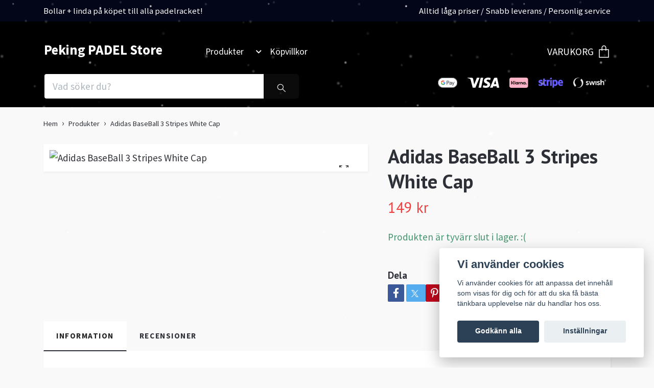

--- FILE ---
content_type: text/html; charset=utf-8
request_url: https://www.pekingpadelstore.se/products/adidas-baseball-3-stripes-white-cap
body_size: 14598
content:
<!DOCTYPE html>
<html class="no-javascript" lang="sv">
<head><meta property="ix:host" content="cdn.quickbutik.com/images"><meta http-equiv="Content-Type" content="text/html; charset=utf-8">
<title>Adidas BaseBall 3 Stripes White Cap - Peking Padel Store</title>
<meta name="author" content="Quickbutik">
<meta name="description" content="Adidas BaseBall 3 Stripes White Cap - Peking Padel Store">
<meta property="og:description" content="Adidas BaseBall 3 Stripes White Cap - Peking Padel Store">
<meta property="og:title" content="Adidas BaseBall 3 Stripes White Cap - Peking Padel Store">
<meta property="og:url" content="https://www.pekingpadelstore.se/products/adidas-baseball-3-stripes-white-cap">
<meta property="og:site_name" content="Peking PADEL Store">
<meta property="og:type" content="website">
<meta property="og:image" content="https://cdn.quickbutik.com/images/35632U/products/6172f5956cda8.jpeg?format=webp">
<meta property="twitter:card" content="summary">
<meta property="twitter:title" content="Peking PADEL Store">
<meta property="twitter:description" content="Adidas BaseBall 3 Stripes White Cap - Peking Padel Store">
<meta property="twitter:image" content="https://cdn.quickbutik.com/images/35632U/products/6172f5956cda8.jpeg?format=webp">
<meta name="viewport" content="width=device-width, initial-scale=1, maximum-scale=1">
<link rel="dns-prefetch" href="https://cdnjs.cloudflare.com">
<link rel="dns-prefetch" href="https://use.fontawesome.com">
<link rel="preconnect" href="//fonts.googleapis.com/" crossorigin>
<link rel="preconnect" href="//fonts.gstatic.com" crossorigin>
<link rel="preconnect" href="//use.fontawesome.com" crossorigin>
<script>document.documentElement.classList.remove('no-javascript');</script><!-- Vendor Assets --><script src="https://cdnjs.cloudflare.com/ajax/libs/imgix.js/4.0.0/imgix.min.js" integrity="sha512-SlmYBg9gVVpgcGsP+pIUgFnogdw1rs1L8x+OO3aFXeZdYgTYlFlyBV9hTebE6OgqCTDEjfdUEhcuWBsZ8LWOZA==" crossorigin="anonymous" referrerpolicy="no-referrer"></script><link rel="stylesheet" href="https://use.fontawesome.com/releases/v5.15.4/css/all.css">
<link href="https://storage.quickbutik.com/templates/orion/css/assets.min.css?55342" rel="stylesheet">
<!-- Theme Stylesheet --><link href="https://storage.quickbutik.com/templates/orion/css/theme-main.css?55342" rel="stylesheet">
<link href="https://storage.quickbutik.com/stores/35632U/templates/orion/css/theme-sub.css?55342" rel="stylesheet">
<link href="https://storage.quickbutik.com/stores/35632U/templates/orion/css/custom.css?55342" rel="stylesheet">
<!-- Google Fonts --><link href="//fonts.googleapis.com/css?family=Source+Sans+Pro:400,700%7CPT+Sans:400,700" rel="stylesheet" type="text/css"  media="all" /><!-- Favicon--><link rel="icon" type="image/png" href="https://cdn.quickbutik.com/images/35632U/templates/orion/assets/favicon.png?s=55342&auto=format">
<link rel="canonical" href="https://www.pekingpadelstore.se/products/adidas-baseball-3-stripes-white-cap">
<!-- Tweaks for older IEs--><!--[if lt IE 9]>
      <script src="https://oss.maxcdn.com/html5shiv/3.7.3/html5shiv.min.js"></script>
      <script src="https://oss.maxcdn.com/respond/1.4.2/respond.min.js"></script
    ><![endif]-->	<meta name="google-site-verification" content="_WRivt1VWTqe0weY4fAcoZ2YBjzlHH9b-zWm7sC1bCI" />
<style>.hide { display: none; }</style>
<script type="text/javascript" defer>document.addEventListener('DOMContentLoaded', () => {
    document.body.setAttribute('data-qb-page', 'product');
});</script><script src="/assets/shopassets/cookieconsent/cookieconsent.js?v=230"></script>
<style>
    html.force--consent,
    html.force--consent body{
        height: auto!important;
        width: 100vw!important;
    }
</style>

    <script type="text/javascript">
    var qb_cookieconsent = initCookieConsent();
    var qb_cookieconsent_blocks = [{"title":"Vi anv\u00e4nder cookies","description":"Vi anv\u00e4nder cookies f\u00f6r att anpassa det inneh\u00e5ll som visas f\u00f6r dig och f\u00f6r att du ska f\u00e5 b\u00e4sta t\u00e4nkbara upplevelse n\u00e4r du handlar hos oss."},{"title":"N\u00f6dv\u00e4ndiga cookies *","description":"Dessa cookies \u00e4r n\u00f6dv\u00e4ndiga f\u00f6r att butiken ska fungera korrekt och g\u00e5r inte att st\u00e4nga av utan att beh\u00f6va l\u00e4mna denna webbplats. De anv\u00e4nds f\u00f6r att funktionalitet som t.ex. varukorg, skapa ett konto och annat ska fungera korrekt.","toggle":{"value":"basic","enabled":true,"readonly":true}},{"title":"Statistik och prestanda","description":"Dessa cookies g\u00f6r att vi kan r\u00e4kna bes\u00f6k och trafik och d\u00e4rmed ta reda p\u00e5 saker som vilka sidor som \u00e4r mest popul\u00e4ra och hur bes\u00f6karna r\u00f6r sig p\u00e5 v\u00e5r webbplats. All information som samlas in genom dessa cookies \u00e4r sammanst\u00e4lld, vilket inneb\u00e4r att den \u00e4r anonym. Om du inte till\u00e5ter dessa cookies kan vi inte ge dig en lika skr\u00e4ddarsydd upplevelse.","toggle":{"value":"analytics","enabled":false,"readonly":false}},{"title":"Marknadsf\u00f6ring","description":"Dessa cookies st\u00e4lls in via v\u00e5r webbplats av v\u00e5ra annonseringspartner f\u00f6r att skapa en profil f\u00f6r dina intressen och visa relevanta annonser p\u00e5 andra webbplatser. De lagrar inte direkt personlig information men kan identifiera din webbl\u00e4sare och internetenhet. Om du inte till\u00e5ter dessa cookies kommer du att uppleva mindre riktad reklam.","toggle":{"value":"marketing","enabled":false,"readonly":false}}];
</script>
</head>
<body>
    <header
  class="header">
  <!-- Section: Top Bar-->
  <div data-qb-area="top" data-qb-element="" class="top-bar  text-sm">
    <div class="container py-2">
      <div class="row align-items-center">
        <div class="col-12 col-lg-auto px-0">
          <ul class="mb-0 d-sm-flex  text-center text-sm-left justify-content-center justify-content-lg-start list-unstyled">
              <li data-qb-element="top_left_text" class="list-inline-item col-auto ">
                <span>Bollar + linda på köpet till alla padelracket!</span>
              </li>
            <!-- Component: Language Dropdown-->
            <!-- Component: Tax Dropdown-->
            <!-- Currency Dropdown-->
          </ul>
        </div>
        <!-- Component: Top information -->
          <div class="mt-2 mt-lg-0 col-12 col-lg  text-center text-lg-right pl-0">
            <span data-qb-element="top_right_text">Alltid låga priser / Snabb leverans / Personlig service</span>
          </div>
      </div>
    </div>
  </div>
  <!-- /Section: Top Bar -->

  <!-- Section: Header variant -->

    <!-- Section: Main Header -->
<nav
    data-qb-area="header" data-qb-element=""
    class="navbar-expand-lg navbar-position navbar-light ">
    <div class="container">
        <div class="row">
            <div
                class="navbar navbar--variation-2 col-12  px-3">
                <div class="list-inline-item d-lg-none p-0 mr-sm-auto header-flex-item">
                    <a href="#" data-toggle="modal" data-target="#sidebarLeft" class="text-hover-primary">
                        <svg class="svg-icon mainmenu-icon" style="color: #ffffff;">
                            <use xlink:href="#menu-hamburger-1"></use>
                        </svg>
                    </a>
                </div>
                <a data-qb-element="use_logo" href="https://www.pekingpadelstore.se" title="Peking PADEL Store"
                    class="d-flex justify-content-lg-start justify-content-center navbar-brand order-1 order-lg-0 text-center pb-0 pt-2 header-flex-item align-items-center">
                    Peking PADEL Store
                </a>
                <!-- nav bar starts -->
                <ul class="col-auto navbar-nav navbar-nav-v2 d-none d-lg-flex mt-lg-3 flex-wrap px-0 mainmenu_font_size py-2">
                                         <li class="nav-item has-dropdown position-relative  d-flex justify-content-center align-items-center  ">
                        <a href="/products" class="nav-link">Produkter</a>
                        <i role="button" data-toggle="dropdown" aria-haspopup="true" aria-expanded="false" data-display="static" class="dropdown-toggle dropdown-btn" style="color:#ffffff;"></i>

                        <ul class="dropdown-menu dropdown-menu-first dropdown-menu-v2">
                            <li class="dropdown-submenu position-relative d-flex justify-content-center align-items-center
                            dropdown-list__item ">
                                <div class="d-flex align-items-center w-100 dropdown-list__content">
                                    <a href="/products/padelracket" aria-expanded="false" class="dropdown-item ">Padelracket</a>
                                    <i id="categoryDropdown4" role="button" data-toggle="dropdown" aria-haspopup="true" aria-expanded="false" data-display="static" class="dropdown-toggle dropdown-btn pr-3 pl-2"></i>
                                </div>

                                <ul aria-labelledby="categoryDropdown4"
                                    class="dropdown-menu dropdown-menu-alignright
                                    dropdown-list__sub-menu">


                                            <li><a href="/products/padelracket/adidas" class=" dropdown-item">Adidas</a></li>



                                            <li><a href="/products/padelracket/bullpadel" class=" dropdown-item">Bullpadel</a></li>



                                            <li><a href="/products/padelracket/nox" class=" dropdown-item">Nox</a></li>



                                            <li><a href="/products/padelracket/head" class=" dropdown-item">Head</a></li>



                                            <li><a href="/products/padelracket/royal-padel" class=" dropdown-item">Royal Padel</a></li>



                                            <li><a href="/products/padelracket/dunlop" class=" dropdown-item">Dunlop</a></li>

                                </ul>
                            </li>


                            <li><a class="dropdown-item " href="/products/vaskor">Väskor</a></li>

                            <li><a class="dropdown-item " href="/products/skor">Skor</a></li>

                            <li><a class="dropdown-item " href="/products/klader">Kläder</a></li>

                            <li><a class="dropdown-item " href="/products/tillbehor">Tillbehör</a></li>
                        </ul>
                    </li>
                      
                    <li class="nav-item main-top-menu ">
                        <a href="/sidor/terms-and-conditions" title="Köpvillkor" class="nav-link ">Köpvillkor</a>
                    </li>
 
                </ul>
                <!-- nav bar ends -->
                <!-- header image starts -->
                <!-- header image ends -->
                
                <ul class="list-inline order-2 order-lg-4 mb-0 pr-0 mt-lg-3 ml-sm-auto text-right header-flex-item d-flex justify-content-end align-items-center"    >
                    
                    
                    
                    

                    <li class="list-inline-item">
                        <a href="#" data-toggle="modal" data-target="#sidebarCart"
                            class="d-flex text-hover-primary align-items-center qs-cart-view">
                            <span data-qb-element="header_carttext" class="d-none d-lg-inline-block mr-2 color-text-base menu-textcolor">VARUKORG</span>
                            <div class="text-center position-relative icon-line-height">
                                <svg data-qb-element="icon_cart1" class="svg-icon mainmenu-icon" style="color: #ffffff;">
                                    <use xlink:href="#paper-bag-1"></use>
                                </svg>

                                <div data-qb-element="header_showcartamount" class="navbar-icon-badge icon-count text-white primary-bg basket-count-items icon-count-hidden">0</div>

                                <!--
                                <div class="navbar-icon-badge icon-count-bigtext icon-count primary-bg basket-count-items"
                                    style="color: #ffffff;">
                                    0
                                </div>
                                -->
                            </div>
                        </a>
                    </li>
                </ul>
            </div>
        </div>

        <div
            class="row mt-0 pb-3  px-lg-3">
            
            <form data-qb-element="header_showsearch" action="/shop/search" method="get"
                class="d-lg-flex d-none my-lg-0 px-lg-0 flex-grow-1 top-searchbar text-center col-auto px-4 mr-auto">
                <div class="search-wrapper input-group">
                    <input type="text" name="s" placeholder="Vad söker du?" aria-label="Search"
                        aria-describedby="button-search-desktop" class="form-control pl-3 border-0 header-searchbar" />
                    <div class="input-group-append ml-0 header-searchbuttonwrapper">
                        <button id="button-search-desktop" type="submit"
                            class="btn py-0 border-0 header-searchbutton">
                            <svg class="svg-icon navbar-icon header-searchicon">
                                <use xlink:href="#search-1"></use>
                            </svg>
                        </button>
                    </div>
                </div>
            </form>

                        
            <div class="col-lg-auto pb-1 px-lg-0 d-none d-xl-block ml-auto flex-grow-1">
                <div data-qb-element="use_paymentontop" class="text-center text-lg-right">
                    <img class="icon-payment px-2 my-2 col" src="/assets/shopassets/paylogos/payment-google-pay.svg"
                      loading="lazy" alt="Payment with Google Pay" />
                    <img class="icon-payment px-2 my-2 col" src="/assets/shopassets/paylogos/payment-visa-white.svg"
                      loading="lazy" alt="Payment with Visa" />
                    <img class="icon-payment px-2 my-2 col" src="/assets/shopassets/paylogos/payment-klarna.svg"
                      loading="lazy" alt="Payment with Klarna" />
                    <img class="icon-payment px-2 my-2 col" src="/assets/shopassets/paylogos/payment-stripe-color.svg"
                      loading="lazy" alt="Payment with Stripe" />
                    <img class="icon-payment px-2 my-2 col" src="/assets/shopassets/paylogos/payment-swish-white.png"
                      loading="lazy" alt="Payment with Swish" />
                </div>
            </div>
              
            
        </div>

    </div>
</nav>
<!-- /Section: Main Header --> 
  <!-- Section: Header variant -->

  <!-- Section: Sidebar (mobile) -->
  <div id="sidebarLeft" tabindex="-1" role="dialog" aria-hidden="true" class="modal fade modal-left">
    <div role="document" class="modal-dialog">
      <div class="modal-content modal-mobilemenu-content">
        <div class="modal-header pb-0 border-0 d-block">
          <div class="row">
            <button type="button" data-dismiss="modal" aria-label="Close" class="close col-auto mr-1">
              <svg class="svg-icon w-3rem h-3rem svg-icon-light align-middle">
                <use xlink:href="#close-1"></use>
              </svg>
            </button>
          </div>
        </div>
        <div class="modal-body pt-0">
          <div class="px-2 pb-5">
            <ul class="nav flex-column">
                  <li class="nav-item dropdown">
                    <a href="/products" data-toggle="collapse" data-target="#cat2" aria-haspopup="true" aria-expanded="false" class="
                    nav-link
                    mobile-nav-link
                    pl-0
                    mobile-dropdown-toggle
                    dropdown-toggle">Produkter</a>
                    <div id="cat2" class="collapse">
                      <ul class="nav flex-column ml-3">
                        <li class="nav-item">
                          <a class="nav-link mobile-nav-link pl-0 show-all" href="/products" title="Produkter">Visa alla i Produkter</a>
                        </li>
                            <li class="nav-item dropdown">
                              <a href="#" data-target="#subcat4" data-toggle="collapse" aria-haspopup="true" aria-expanded="false" class="nav-link pl-0 dropdown-toggle">Padelracket</a>
                              <div id="subcat4" class="collapse">
                                <ul class="nav flex-column ml-3">
                                  <li class="nav-item">
                                    <a class="nav-link mobile-nav-link pl-0 show-all" href="/products/padelracket" title="Padelracket">Visa alla i Padelracket</a>
                                  </li>
                                      <li class="nav-item">
                                        <a href="/products/padelracket/adidas" class="nav-link pl-0 ">Adidas</a>
                                      </li>
                                      <li class="nav-item">
                                        <a href="/products/padelracket/bullpadel" class="nav-link pl-0 ">Bullpadel</a>
                                      </li>
                                      <li class="nav-item">
                                        <a href="/products/padelracket/nox" class="nav-link pl-0 ">Nox</a>
                                      </li>
                                      <li class="nav-item">
                                        <a href="/products/padelracket/head" class="nav-link pl-0 ">Head</a>
                                      </li>
                                      <li class="nav-item">
                                        <a href="/products/padelracket/royal-padel" class="nav-link pl-0 ">Royal Padel</a>
                                      </li>
                                      <li class="nav-item">
                                        <a href="/products/padelracket/dunlop" class="nav-link pl-0 ">Dunlop</a>
                                      </li>
                                </ul>
                              </div>
                            </li>
                            <li class="nav-item">
                              <a href="/products/vaskor" class="nav-link mobile-nav-link pl-0 ">Väskor</a>
                            </li>
                            <li class="nav-item">
                              <a href="/products/skor" class="nav-link mobile-nav-link pl-0 ">Skor</a>
                            </li>
                            <li class="nav-item">
                              <a href="/products/klader" class="nav-link mobile-nav-link pl-0 ">Kläder</a>
                            </li>
                            <li class="nav-item">
                              <a href="/products/tillbehor" class="nav-link mobile-nav-link pl-0 ">Tillbehör</a>
                            </li>
                      </ul>
                    </div>
                  </li>
                  <li class="nav-item ">
                    <a href="/sidor/terms-and-conditions" title="Köpvillkor" class="nav-link mobile-nav-link pl-0">Köpvillkor</a>
                  </li>
            </ul>
          </div>
        </div>
      </div>
    </div>
  </div>
  <!-- /Section: Sidebar (mobile) -->
</header><div class="container">
        <div class="row py-3 py-lg-4">

        <div class="col-12">
        <div data-qb-area="header" data-qb-setting="use_breadcrumbs">
    <nav class="breadcrumb p-0 mb-0" aria-label="breadcrumbs">
      <ul class="breadcrumb mb-0 pl-0">
          <li class="breadcrumb-item "><a href="/" title="Hem">Hem</a></li>
          <li class="breadcrumb-item "><a href="/products" title="Produkter">Produkter</a></li>
          <li class="breadcrumb-item active">Adidas BaseBall 3 Stripes White Cap</li>
      </ul>
    </nav>
</div><!-- Main Product Detail Content -->
<article data-qb-area="area" id="product" itemscope itemtype="http://schema.org/Product">
  <div class="row">
    <div class="col-lg-7 order-1">

      <div class="bg-white shadow-small p-2">
          
          <!-- Container for ribbons -->
          <div class="position-relative product m-0" data-pid="21"><div></div></div>
          
          <div class="detail-carousel">
            <div id="detailSlider" class="swiper-container detail-slider photoswipe-gallery">
              <!-- Additional required wrapper-->
              <div class="swiper-wrapper flex">
                
                <!-- Slides-->
                <div class="swiper-slide flex align-items-center qs-product-image45" data-thumb="https://cdn.quickbutik.com/images/35632U/products/6172f5956cda8.jpeg">
                  <a href="https://cdn.quickbutik.com/images/35632U/products/6172f5956cda8.jpeg?auto=format&fit=max&w=1280&h=960&dpr=1"
                    data-caption="Adidas BaseBall 3 Stripes White Cap"
                    data-toggle="photoswipe" data-width="1200" data-height="1200" class="btn btn-photoswipe">
                    <svg class="svg-icon svg-icon-heavy">
                      <use xlink:href="#expand-1"></use>
                    </svg></a>


                    <img
                      srcset="https://cdn.quickbutik.com/images/35632U/products/6172f5956cda8.jpeg?auto=format&fit=max&w=1280&h=960&dpr=1 1x, https://cdn.quickbutik.com/images/35632U/products/6172f5956cda8.jpeg?auto=format&fit=max&w=1280&h=960&dpr=2 2x"
                      src="https://cdn.quickbutik.com/images/35632U/products/6172f5956cda8.jpeg?auto=format&fit=max&w=1280&h=960&dpr=1&auto=format"
                      alt="Adidas BaseBall 3 Stripes White Cap"
                      class="productpage-image p-1 w-100" />
                    

  
                </div>

              </div>

              <div class="swiper-pagination d-sm-none"></div>

            </div>
            <meta itemprop="image" content="https://cdn.quickbutik.com/images/35632U/products/6172f5956cda8.jpeg">
          </div>
          
          <!-- Thumbnails (only if more than one) -->

      </div>
    </div>

    <div class="col-lg-5 pl-lg-4 order-2">
      <h1 class="h2 mt-3 mt-lg-0" itemprop="name">Adidas BaseBall 3 Stripes White Cap</h1>
      
      <div class="d-flex flex-column flex-sm-row align-items-sm-center justify-content-sm-between mb-0 mb-lg-2">
        <ul class="list-inline mb-2 mb-sm-0" data-qb-selector="product-price-container">
          <li class="list-inline-item h4 font-weight-light mb-0 product-price qs-product-price w-100">
            149 kr</li>
        </ul>
        
        <div itemprop="offers" itemscope itemtype="http://schema.org/Offer">
          <meta itemprop="price" content="149">
          <meta itemprop="itemCondition" content="http://schema.org/NewCondition">
          <meta itemprop="priceCurrency" content="SEK">
          <link itemprop="availability"
            href="http://schema.org/OutOfStock">
          <meta itemprop="url" content="https://www.pekingpadelstore.se/products/adidas-baseball-3-stripes-white-cap">
        </div>
        
        <meta itemprop="sku" content="21">


      </div>

      <div data-qb-selector="product-apps-reviews-total" class="mb-4"></div>

      <div data-qb-element="productpage_show_shortdesc" class="product_description product-description-wrapper">
      </div>

      <div class="text-soldout">
        <p>Produkten är tyvärr slut i lager. :(</p>
      </div>


      
      

      
      <div data-qb-element="productpage_show_supplier_name" class="detail-option py-1">
      </div>
      
      <div data-qb-element="productpage_show_socialshares" class="detail-option pt-4">
        <h6 class="detail-option-heading">Dela</h6>
        <ul class="list-unstyled">
          <li>
            <a href="https://www.facebook.com/sharer/sharer.php?u=https://www.pekingpadelstore.se/products/adidas-baseball-3-stripes-white-cap" target="_blank"
              class="text-hover-light social-share social-share-fb"><i class="fab fa-facebook-f"></i></a>
            <a href="https://twitter.com/share?text=Adidas+BaseBall+3+Stripes+White+Cap&url=https://www.pekingpadelstore.se/products/adidas-baseball-3-stripes-white-cap"
              target="_blank" class="text-hover-light social-share social-share-twitter">
              <svg xmlns="http://www.w3.org/2000/svg" style="position:relative; width:14px; height:14px; top:-2px;" fill="none" viewBox="0 0 1200 1227">
                  <path fill="currentColor" d="M714.163 519.284 1160.89 0h-105.86L667.137 450.887 357.328 0H0l468.492 681.821L0 1226.37h105.866l409.625-476.152 327.181 476.152H1200L714.137 519.284h.026ZM569.165 687.828l-47.468-67.894-377.686-540.24h162.604l304.797 435.991 47.468 67.894 396.2 566.721H892.476L569.165 687.854v-.026Z"/>
              </svg>
            </a>
            <a href="https://pinterest.com/pin/create/button/?url=https://www.pekingpadelstore.se/products/adidas-baseball-3-stripes-white-cap&media=https://cdn.quickbutik.com/images/35632U/products/6172f5956cda8.jpeg&description=Adidas+BaseBall+3+Stripes+White+Cap"
              target="_blank" class="text-hover-light social-share social-share-pinterest"><i
                class="fab fa-pinterest-p"></i></a>
            <a href="https://www.linkedin.com/shareArticle?mini=true&url=https://www.pekingpadelstore.se/products/adidas-baseball-3-stripes-white-cap&title=Adidas+BaseBall+3+Stripes+White+Cap&source=LinkedIn"
              target="_blank" class="text-hover-light social-share social-share-linkedin"><i
                class="fab fa-linkedin-in"></i></a>
            <a href="/cdn-cgi/l/email-protection#a19ed2d4c3cbc4c2d59ce0c5c8c5c0d28ae3c0d2c4e3c0cdcd8a928af2d5d3c8d1c4d28af6c9c8d5c48ae2c0d1" class="text-hover-light social-share social-share-email"><i class="fas fa-envelope"></i></a>
          </li>
        </ul>
      </div>
      
    </div>
  </div>

  <!-- Product Description & Reviews -->
  <section class="mt-4">
      <ul role="tablist" class="nav nav-tabs border-0 flex-sm-row">
        
        <!-- Description tab -->
        <li data-qb-element="product_desc_text" class="nav-item">
          <a
            data-toggle="tab" href="#description" role="tab" class="nav-link detail-nav-link active">
            Information
          </a>
        </li>

        <!-- Product Content Sections tabs -->

        <!-- Reviews tab -->
        <li data-qb-element="product_reviews_text" class="nav-item"><a data-toggle="tab" href="#reviews" role="tab"
            class="nav-link detail-nav-link">Recensioner</a>
        </li>

      </ul>
      <div class="tab-content bg-white p-4 shadow-small-nohover py-4">
        
        <!-- Description -->
        <div id="description" role="tabpanel" class="tab-pane text-dark fade show active px-3">
          <div class="row">
            <div class="col" itemprop="description" content="Adidas BaseBall 3 Stripes White Cap - Peking Padel Store">
              <p><br></p><p><br></p>
            </div>
          </div>
        </div>

        <!-- Product Content Sections -->

        <!-- Reviews -->
        <div id="reviews" role="tabpanel" class="tab-pane text-dark fade px-3">
          <div class="row mb-5">
            <div class="col">
              <div id="share"></div>
            </div>
          </div>
        </div>
      </div>
  </section>
</article>


  
  
  
  
  
  

  <!-- Stretch images only if height is NOT set -->
  





<hr data-qb-element="productpage_rp_title" data-content="Relaterade produkter" class="mt-6 hr-text text-lg font-weight-bold color-text-base" />

<div data-aos="fade-up" data-aos-delay="0">
<section class="pt-4 undefined">
    <div class="position-relative">

      <!-- Similar Items Slider-->
      <div class="swiper-container similar-slider">
        <div data-qb-element="productpage_rp_max_count" class="swiper-wrapper d-flex pb-4">
         
          <!-- similar item slide-->
          <div class="swiper-slide rp-slide bg-white shadow-small">
            <!-- product-->
              <div class="product h-100 d-flex flex-column flex-wrap" data-pid="93">
                <div class="product-image w-100 mb-3" data-pid="93">
                  <a href="/products/starvie-aquila-space-2022" title="Starvie Aquila Space 2022">
                    <div class="product-swap-image h-100">
                      <img
                      srcset="https://cdn.quickbutik.com/images/35632U/products/62d052e31e9b0.png?w=450&h=450&fit=crop&auto=format&dpr=1 1x, https://cdn.quickbutik.com/images/35632U/products/62d052e31e9b0.png?w=450&h=450&fit=crop&auto=format&dpr=2 2x, https://cdn.quickbutik.com/images/35632U/products/62d052e31e9b0.png?w=450&h=450&fit=crop&auto=format&dpr=3 3x"
                      src="https://cdn.quickbutik.com/images/35632U/products/62d052e31e9b0.png?w=450&h=450&fit=crop&auto=format"
                      alt="Starvie Aquila Space 2022"
                      loading="lazy"
                      class="d-block product-swap-image-front w-100 mw-100 mh-100 mx-auto">
                    <img
                      srcset="https://cdn.quickbutik.com/images/35632U/products/62d052e7b6a3c.png?w=450&h=450&fit=crop&auto=format&dpr=1 1x, https://cdn.quickbutik.com/images/35632U/products/62d052e7b6a3c.png?w=450&h=450&fit=crop&auto=format&dpr=2 2x, https://cdn.quickbutik.com/images/35632U/products/62d052e7b6a3c.png?w=450&h=450&fit=crop&auto=format&dpr=3 3x"
                      src="https://cdn.quickbutik.com/images/35632U/products/62d052e7b6a3c.png?w=450&h=450&fit=crop&auto=format"
                      alt="Starvie Aquila Space 2022"
                      loading="lazy"
                      class="d-block product-swap-image-back w-100 mw-100 mh-100 mx-auto">
                    </div>
                  </a>
                </div>

                <div class="product-tools position-relative text-center pb-3">
                  <h3 class="text-base mb-1"><a class="text-dark" href="/products/starvie-aquila-space-2022">Starvie Aquila Space 2022</a></h3>

                  <!-- Reviews container -->
                  <div class="d-flex justify-content-center" data-qb-selector="product-apps-reviews-item-reviews"></div>

                  <span class="opacity-7 text-sm mr-1 text-soldout">Slut i lager</span>
                </div>
              </div>
            <!-- /product   -->
          </div>
          <!-- similar item slide-->
          <div class="swiper-slide rp-slide bg-white shadow-small">
            <!-- product-->
              <div class="product h-100 d-flex flex-column flex-wrap" data-pid="96">
                <div class="product-image w-100 mb-3" data-pid="96">
                  <a href="/products/vibora-yarara-blanco-classic-edition-2022" title="Vibor-A Yarara Blanco Classic Edition 2022">
                    <div class="product-swap-image h-100">
                      <img
                      srcset="https://cdn.quickbutik.com/images/35632U/products/62d0587284450.jpeg?w=450&h=450&fit=crop&auto=format&dpr=1 1x, https://cdn.quickbutik.com/images/35632U/products/62d0587284450.jpeg?w=450&h=450&fit=crop&auto=format&dpr=2 2x, https://cdn.quickbutik.com/images/35632U/products/62d0587284450.jpeg?w=450&h=450&fit=crop&auto=format&dpr=3 3x"
                      src="https://cdn.quickbutik.com/images/35632U/products/62d0587284450.jpeg?w=450&h=450&fit=crop&auto=format"
                      alt="Vibor-A Yarara Blanco Classic Edition 2022"
                      loading="lazy"
                      class="d-block product-swap-image-front w-100 mw-100 mh-100 mx-auto">
                    <img
                      srcset="https://cdn.quickbutik.com/images/35632U/products/62d05878c4a2f.jpeg?w=450&h=450&fit=crop&auto=format&dpr=1 1x, https://cdn.quickbutik.com/images/35632U/products/62d05878c4a2f.jpeg?w=450&h=450&fit=crop&auto=format&dpr=2 2x, https://cdn.quickbutik.com/images/35632U/products/62d05878c4a2f.jpeg?w=450&h=450&fit=crop&auto=format&dpr=3 3x"
                      src="https://cdn.quickbutik.com/images/35632U/products/62d05878c4a2f.jpeg?w=450&h=450&fit=crop&auto=format"
                      alt="Vibor-A Yarara Blanco Classic Edition 2022"
                      loading="lazy"
                      class="d-block product-swap-image-back w-100 mw-100 mh-100 mx-auto">
                    </div>
                  </a>
                </div>

                <div class="product-tools position-relative text-center pb-3">
                  <h3 class="text-base mb-1"><a class="text-dark" href="/products/vibora-yarara-blanco-classic-edition-2022">Vibor-A Yarara Blanco Classic Edition 2022</a></h3>

                  <!-- Reviews container -->
                  <div class="d-flex justify-content-center" data-qb-selector="product-apps-reviews-item-reviews"></div>

                  <span class="opacity-7 text-sm mr-1 text-soldout">Slut i lager</span>
                </div>
              </div>
            <!-- /product   -->
          </div>
          <!-- similar item slide-->
          <div class="swiper-slide rp-slide bg-white shadow-small">
            <!-- product-->
              <div class="product h-100 d-flex flex-column flex-wrap" data-pid="197">
                <div class="product-image w-100 mb-3" data-pid="197">
                  <a href="/products/at10-luxury-genius-genius-attack-18k-alum-2025-by-agustin-tapia" title="Nox AT10 Luxury GENIUS GENIUS ATTACK 18K Alum 2025 by Agustin Tapia">
                    <div class="product-swap-image h-100">
                      <img
                      srcset="https://cdn.quickbutik.com/images/35632U/products/67227f809588d.png?w=450&h=450&fit=crop&auto=format&dpr=1 1x, https://cdn.quickbutik.com/images/35632U/products/67227f809588d.png?w=450&h=450&fit=crop&auto=format&dpr=2 2x, https://cdn.quickbutik.com/images/35632U/products/67227f809588d.png?w=450&h=450&fit=crop&auto=format&dpr=3 3x"
                      src="https://cdn.quickbutik.com/images/35632U/products/67227f809588d.png?w=450&h=450&fit=crop&auto=format"
                      alt="Nox AT10 Luxury GENIUS GENIUS ATTACK 18K Alum 2025 by Agustin Tapia"
                      loading="lazy"
                      class="d-block product-swap-image-front w-100 mw-100 mh-100 mx-auto">
                    <img
                      srcset="https://cdn.quickbutik.com/images/35632U/products/67227f809588d.png?w=450&h=450&fit=crop&auto=format&dpr=1 1x, https://cdn.quickbutik.com/images/35632U/products/67227f809588d.png?w=450&h=450&fit=crop&auto=format&dpr=2 2x, https://cdn.quickbutik.com/images/35632U/products/67227f809588d.png?w=450&h=450&fit=crop&auto=format&dpr=3 3x"
                      src="https://cdn.quickbutik.com/images/35632U/products/67227f809588d.png?w=450&h=450&fit=crop&auto=format"
                      alt="Nox AT10 Luxury GENIUS GENIUS ATTACK 18K Alum 2025 by Agustin Tapia"
                      loading="lazy"
                      class="d-block product-swap-image-back w-100 mw-100 mh-100 mx-auto">
                    </div>
                  </a>
                </div>

                <div class="product-tools position-relative text-center pb-3">
                  <h3 class="text-base mb-1"><a class="text-dark" href="/products/at10-luxury-genius-genius-attack-18k-alum-2025-by-agustin-tapia">Nox AT10 Luxury GENIUS GENIUS ATTACK 18K Alum 2025 by Agustin Tapia</a></h3>

                  <!-- Reviews container -->
                  <div class="d-flex justify-content-center" data-qb-selector="product-apps-reviews-item-reviews"></div>

                  <span class="opacity-7 text-sm mr-1 text-soldout">Slut i lager</span>
                </div>
              </div>
            <!-- /product   -->
          </div>
          <!-- similar item slide-->
          <div class="swiper-slide rp-slide bg-white shadow-small">
            <!-- product-->
              <div class="product h-100 d-flex flex-column flex-wrap" data-pid="230">
                <div class="product-image w-100 mb-3" data-pid="230">
                  <a href="/products/nextgen-pro-hybrid-3k-2025" title="Nox Nextgen Pro Hybrid 3K 2025">
                    <div class="product-swap-image h-100">
                      <img
                      srcset="https://cdn.quickbutik.com/images/35632U/products/68177e37d0d3d.png?w=450&h=450&fit=crop&auto=format&dpr=1 1x, https://cdn.quickbutik.com/images/35632U/products/68177e37d0d3d.png?w=450&h=450&fit=crop&auto=format&dpr=2 2x, https://cdn.quickbutik.com/images/35632U/products/68177e37d0d3d.png?w=450&h=450&fit=crop&auto=format&dpr=3 3x"
                      src="https://cdn.quickbutik.com/images/35632U/products/68177e37d0d3d.png?w=450&h=450&fit=crop&auto=format"
                      alt="Nox Nextgen Pro Hybrid 3K 2025"
                      loading="lazy"
                      class="d-block product-swap-image-front w-100 mw-100 mh-100 mx-auto">
                    <img
                      srcset="https://cdn.quickbutik.com/images/35632U/products/68177e37d0d3d.png?w=450&h=450&fit=crop&auto=format&dpr=1 1x, https://cdn.quickbutik.com/images/35632U/products/68177e37d0d3d.png?w=450&h=450&fit=crop&auto=format&dpr=2 2x, https://cdn.quickbutik.com/images/35632U/products/68177e37d0d3d.png?w=450&h=450&fit=crop&auto=format&dpr=3 3x"
                      src="https://cdn.quickbutik.com/images/35632U/products/68177e37d0d3d.png?w=450&h=450&fit=crop&auto=format"
                      alt="Nox Nextgen Pro Hybrid 3K 2025"
                      loading="lazy"
                      class="d-block product-swap-image-back w-100 mw-100 mh-100 mx-auto">
                    </div>
                  </a>
                </div>

                <div class="product-tools position-relative text-center pb-3">
                  <h3 class="text-base mb-1"><a class="text-dark" href="/products/nextgen-pro-hybrid-3k-2025">Nox Nextgen Pro Hybrid 3K 2025</a></h3>

                  <!-- Reviews container -->
                  <div class="d-flex justify-content-center" data-qb-selector="product-apps-reviews-item-reviews"></div>

                  <span class="opacity-7 text-sm mr-1 text-soldout">Slut i lager</span>
                </div>
              </div>
            <!-- /product   -->
          </div>
          <!-- similar item slide-->
          <div class="swiper-slide rp-slide bg-white shadow-small">
            <!-- product-->
              <div class="product h-100 d-flex flex-column flex-wrap" data-pid="247">
                <div class="product-image w-100 mb-3" data-pid="247">
                  <a href="/products/nox-at10-genius-12k-alum-xtrem-lite-2026-leverans-v45" title="NOX AT10 Genius 12K Alum Xtrem Lite 2026">
                    <div class="product-swap-image h-100">
                      <img
                      srcset="https://cdn.quickbutik.com/images/35632U/products/690321e199f0f.jpeg?w=450&h=450&fit=crop&auto=format&dpr=1 1x, https://cdn.quickbutik.com/images/35632U/products/690321e199f0f.jpeg?w=450&h=450&fit=crop&auto=format&dpr=2 2x, https://cdn.quickbutik.com/images/35632U/products/690321e199f0f.jpeg?w=450&h=450&fit=crop&auto=format&dpr=3 3x"
                      src="https://cdn.quickbutik.com/images/35632U/products/690321e199f0f.jpeg?w=450&h=450&fit=crop&auto=format"
                      alt="NOX AT10 Genius 12K Alum Xtrem Lite 2026"
                      loading="lazy"
                      class="d-block product-swap-image-front w-100 mw-100 mh-100 mx-auto">
                    <img
                      srcset="https://cdn.quickbutik.com/images/35632U/products/690321e199f0f.jpeg?w=450&h=450&fit=crop&auto=format&dpr=1 1x, https://cdn.quickbutik.com/images/35632U/products/690321e199f0f.jpeg?w=450&h=450&fit=crop&auto=format&dpr=2 2x, https://cdn.quickbutik.com/images/35632U/products/690321e199f0f.jpeg?w=450&h=450&fit=crop&auto=format&dpr=3 3x"
                      src="https://cdn.quickbutik.com/images/35632U/products/690321e199f0f.jpeg?w=450&h=450&fit=crop&auto=format"
                      alt="NOX AT10 Genius 12K Alum Xtrem Lite 2026"
                      loading="lazy"
                      class="d-block product-swap-image-back w-100 mw-100 mh-100 mx-auto">
                    </div>
                  </a>
                </div>

                <div class="product-tools position-relative text-center pb-3">
                  <h3 class="text-base mb-1"><a class="text-dark" href="/products/nox-at10-genius-12k-alum-xtrem-lite-2026-leverans-v45">NOX AT10 Genius 12K Alum Xtrem Lite 2026</a></h3>

                  <!-- Reviews container -->
                  <div class="d-flex justify-content-center" data-qb-selector="product-apps-reviews-item-reviews"></div>

                  <span class="product-price">3 190 kr</span>
                </div>
              </div>
            <!-- /product   -->
          </div>
        </div>
        <div class="swiper-pagination"> </div>
      </div>
      <div class="swiper-outside-nav align-with-products">
        <div class="similarPrev swiper-button-prev"></div>
        <div class="similarNext swiper-button-next"></div>
      </div>
    </div>
</section>
</div>

</div>
</div>
    </div>
    </div>
    
    <!-- Sidebar Cart Modal-->
<div id="sidebarCart" tabindex="-1" role="dialog" class="modal fade modal-right cart-sidebar">
  <div role="document" class="modal-dialog">
    <div class="modal-content sidebar-cart-content">
      <div class="modal-header p-0 border-0">
        <h3>Varukorg</h3>
        <button type="button" data-dismiss="modal" aria-label="Stäng"
          class="modal-close">
          <svg class="svg-icon w-3rem h-3rem svg-icon-light align-middle">
            <use xlink:href="#close-1"></use>
          </svg>
        </button>
      </div>
      <div class="modal-body sidebar-cart-body">

        <!-- Cart messages -->
        <div class="qs-cart-message"></div>

        <!-- Empty cart snippet-->
        <!-- In case of empty cart - display this snippet + remove .d-none-->
        <div class="qs-cart-empty  text-center my-5">
          <svg class="svg-icon w-3rem h-3rem svg-icon-light mb-4 opacity-7">
            <use xlink:href="#retail-bag-1"></use>
          </svg>
          <p>Din varukorg är tom, men det behöver den inte vara.</p>
        </div>

        <!-- Empty cart snippet end-->
        <div class="sidebar-cart-product-wrapper qs-cart-update">

          <div id="CARTITEM" class="navbar-cart-product clone hide bg-white p-2 shadow-small mb-2">
            <input type="hidden" class="navbar-cart-product-id" value="" />
            <div class="d-flex flex-row">
              <a class="navbar-cart-product-url pr-2" href="#">
                <img loading="lazy" src="" alt="" class="navbar-cart-product-image img-fluid navbar-cart-product-image" />
              </a>
              <div class="flex-grow-1 qs-cart-item-productlink">
                <a href="#" class="navbar-cart-product-link text-dark"></a>
                <p>
                    <strong class="navbar-cart-product-price product-price"></strong>
                    <small class="ml-1 navbar-cart-product-variant"></small>
                </p>
              </div>
              <div class="d-flex flex-column">
                <div class="d-flex flex-grow-1 flex-column">
                  <div class="text-right">
                    <button class="qs-cart-delete btn p-0 mb" data-pid="">
                      <svg class="svg-icon sidebar-cart-icon color-dark opacity-7">
                        <use xlink:href="#bin-1"></use>
                      </svg>
                    </button>
                  </div>
                </div>
                <div class="d-flex max-w-100px">
                  <div class="btn btn-items btn-items-decrease text-center">-</div>
                  <input type="number" min="1" value="1" class="navbar-cart-product-qty form-control text-center input-items border-0" />
                  <div class="btn btn-items btn-items-increase text-center">+</div>
                </div>
              </div>
            </div>
          </div>


        </div>
      </div>
      <div class="modal-footer sidebar-cart-footer shadow color-text-base">
        <div class="w-100">
          <div class="navbar-cart-discount-row" style="display: none;">
            <p class="mt-3 mb-0">
              Rabatt: 
              <span class="float-right navbar-cart-discount text-success">0,00 SEK</span>
            </p>
          </div>
          <h5 class="mb-2 mb-lg-4">
            Total summa: 
            <span
              class="float-right navbar-cart-totals">0,00 SEK</span>
        </h5>   
        <a href="/cart/index" class="w-100">
            <button class="btn-height-large navbar-checkout-btn border-0 mb-2 mb-lg-2 btn btn-dark btn-block disabled">Till kassan</button>
        </a>
        <a href="#" data-dismiss="modal" class="btn btn-block color-text-base">Fortsätt att handla</a>

        </div>
      </div>
    </div>
  </div>
</div><!-- Section: Footer-->
<!-- Section: Footer variant -->


<!-- Section: Footer-->
<footer data-qb-area="footer" data-qb-dynamic-elements="footer_elements" data-qb-element="" class="pt-4 pb-2">

  <!-- Main block - menus, subscribe form-->
  <div class="container">

    <!-- newsletter starts -->
      
    <div class="d-lg-flex justify-content-center py-4 mb-4 px-4 align-items-center" style="background-color:#3227ef;">
      <div>
        <span data-qb-setting="title" style="color:#ffffff;" class="mb-2 mb-lg-0 text-lg pr-lg-4 text-center text-lg-left font-weight-bold">
          Anmäl dig till vår nyhetsbrev
        </span>
      </div>
      <div style="width:100%; max-width:30rem">
        <form action="/shop/newsletter" data-txt-error="Vänligen ange din e-postadress."
            data-txt-success="Du har nu anmält dig till vårt nyhetsbrev!" method="post"
            class="newsletter_form px-0">
            <div class="newsletter input-group bg-white">
                <input type="email" name="email" placeholder="pekingpadelstore@gmail.com"
                aria-label="pekingpadelstore@gmail.com" class="form-control pl-3 border-0" />
                <div class="input-group-append ml-0">
                <button type="submit" class="btn opacity-7 py-0 border-0">
                    <svg class="svg-icon">
                        <use xlink:href="#envelope-1"></use>
                    </svg>
                </button>
                </div>
            </div>
        </form>      </div>
    </div>
                
    <!-- newsletter ends -->

    <div class="row py-4">
             
      <div class="col-12 col-lg">
        <a data-toggle="collapse" href="#footerMenu1" aria-expanded="false" aria-controls="footerMenu1"
          class="d-lg-none block-toggler my-3">Om oss
          <span class="block-toggler-icon"></span>
        </a>
        <!-- Footer collapsible menu-->
        <div id="footerMenu1" class="expand-lg collapse">
          <h6 class="letter-spacing-1 mb-4 d-none d-lg-block">
            Om oss
          </h6>
          <ul class="list-unstyled text-sm pt-2 pt-lg-0">
            <li>Peking Padel Store AB org nr - 5593370355</li>
          </ul>
        </div>
      </div>
           
        
      <div class="col-12 col-lg">
        <a data-toggle="collapse" href="#footerMenu2" aria-expanded="false" aria-controls="footerMenu2"
          class="d-lg-none block-toggler my-3">Kontakt info<span class="block-toggler-icon"></span>
        </a>
        <!-- Footer collapsible menu-->
        <div id="footerMenu2" class="expand-lg collapse">
          <h6 class="letter-spacing-1 mb-4 d-none d-lg-block">
            Kontakt info
          </h6>
          <ul class="list-unstyled text-sm pt-2 pt-lg-0">
            <li class="mb-2">
              <a class="opacity-hover-7 footer-textcolor" href="/contact">Kontakt</a>
            </li>
            <li class="mb-2">
              <a class="opacity-hover-7 footer-textcolor" href="/contact">Kontakta oss</a>
            </li>
          </ul>
        </div>
      </div>
             
      <div class="col-12 col-lg">
        <a data-toggle="collapse" href="#footerMenu3" aria-expanded="false" aria-controls="footerMenu3"
          class="d-lg-none block-toggler my-3">Sociala medier<span
            class="block-toggler-icon"></span></a>
        <!-- Footer collapsible menu-->
        <div id="footerMenu3" class="expand-lg collapse">
          <h6 class="letter-spacing-1 mb-4 d-none d-lg-block">
            Sociala medier
          </h6>
          <ul class="list-unstyled text-sm pt-2 pt-lg-0">
            <li class="mb-2">
              <a href="https://facebook.com/pekingpadelstore" target="_blank"
                class="opacity-hover-7 footer-textcolor"><i class="fab fa-facebook"></i> Facebook</a>
            </li>
            <li class="mb-2">
              <a href="https://instagram.com/PekingpadelStore" target="_blank"
                class="opacity-hover-7 footer-textcolor"><i class="fab fa-instagram"></i> Instagram</a>
            </li>
          </ul>
        </div>
      </div>
             
    </div>
    <div class="row">
      <!-- Copyright section of the footer-->
      <div class="col-12 py-4">
        <div class="row align-items-center text-sm">
          <div class="d-lg-flex col-lg-auto order-2 order-lg-1">
            <p class="mb-lg-0 text-center text-lg-left mt-3 mt-lg-0">
              &copy; 2026 Peking PADEL Store
            </p>
          </div>

                     
          <div class="col-lg-auto order-lg-2 ml-lg-auto order-1">
            <div class="text-center text-lg-right">
              <img class="icon-payment px-2 my-2 col" src="/assets/shopassets/paylogos/payment-google-pay.svg"
                loading="lazy" alt="Payment with Google Pay" />
              <img class="icon-payment px-2 my-2 col" src="/assets/shopassets/paylogos/payment-visa-white.svg"
                loading="lazy" alt="Payment with Visa" />
              <img class="icon-payment px-2 my-2 col" src="/assets/shopassets/paylogos/payment-klarna.svg"
                loading="lazy" alt="Payment with Klarna" />
              <img class="icon-payment px-2 my-2 col" src="/assets/shopassets/paylogos/payment-stripe-color.svg"
                loading="lazy" alt="Payment with Stripe" />
              <img class="icon-payment px-2 my-2 col" src="/assets/shopassets/paylogos/payment-swish-white.png"
                loading="lazy" alt="Payment with Swish" />
            </div>
          </div>
           
        </div>
      </div>
    </div>
  </div>
</footer>
<!-- /Section: Footer -->
<!-- Section:Footer variant -->
<!-- /Section: Footer -->
<div tabindex="-1" role="dialog" aria-hidden="true" class="pswp">
      <div class="pswp__bg"></div>
      <div class="pswp__scroll-wrap">
        <div class="pswp__container">
          <div class="pswp__item"></div>
          <div class="pswp__item"></div>
          <div class="pswp__item"></div>
        </div>
        <div class="pswp__ui pswp__ui--hidden">
          <div class="pswp__top-bar">
            <div class="pswp__counter"></div>
            <button title="Close (Esc)" class="pswp__button pswp__button--close"></button>
            <button title="Share" class="pswp__button pswp__button--share"></button>
            <button title="Toggle fullscreen" class="pswp__button pswp__button--fs"></button>
            <button title="Zoom in/out" class="pswp__button pswp__button--zoom"></button>
            <!-- element will get class pswp__preloader--active when preloader is running-->
            <div class="pswp__preloader">
              <div class="pswp__preloader__icn">
                <div class="pswp__preloader__cut">
                  <div class="pswp__preloader__donut"></div>
                </div>
              </div>
            </div>
          </div>
          <div class="pswp__share-modal pswp__share-modal--hidden pswp__single-tap">
            <div class="pswp__share-tooltip"></div>
          </div>
          <button title="Previous (arrow left)" class="pswp__button pswp__button--arrow--left"></button>
          <button title="Next (arrow right)" class="pswp__button pswp__button--arrow--right"></button>
          <div class="pswp__caption">
            <div class="pswp__caption__center text-center"></div>
          </div>
        </div>
      </div>
    </div>
    <!-- Vendor script files --><script data-cfasync="false" src="/cdn-cgi/scripts/5c5dd728/cloudflare-static/email-decode.min.js"></script><script src="https://storage.quickbutik.com/templates/orion/js/assets.min.js?55342"></script><!-- Theme script --><script src="https://storage.quickbutik.com/templates/orion/js/qs_functions.js?55342"></script><script src="https://storage.quickbutik.com/templates/orion/js/theme.js?55342"></script>
<script type="text/javascript">var qs_store_url = "https://www.pekingpadelstore.se";</script>
<script type="text/javascript">var qs_store_apps_data = {"location":"\/products\/adidas-baseball-3-stripes-white-cap","products":[],"product_id":"21","category_id":null,"category_name":"Produkter","fetch":"fetch","order":null,"search":null,"recentPurchaseId":null,"product":{"title":"Adidas BaseBall 3 Stripes White Cap","price":"149 kr","price_raw":"149","before_price":"0 kr","hasVariants":false,"weight":"100","stock":"0","url":"\/products\/adidas-baseball-3-stripes-white-cap","preorder":false,"images":[{"url":"https:\/\/cdn.quickbutik.com\/images\/35632U\/products\/6172f5956cda8.jpeg","position":"1","title":"6172f5956cda8.jpeg","is_youtube_thumbnail":false}]}}; var qs_store_apps = [];</script>
<script>if (typeof qs_options !== "undefined") { qs_store_apps_data.variants = JSON.stringify(Array.isArray(qs_options) ? qs_options : []); }</script>
<script type="text/javascript">$.ajax({type:"POST",url:"https://www.pekingpadelstore.se/apps/fetch",async:!1,data:qs_store_apps_data, success:function(s){qs_store_apps=s}});</script>
<script type="text/javascript" src="/assets/qb_essentials.babel.js?v=20251006"></script><script>
    $('.mobile-search').click(function() {
      $('body').click(function(event) {
        var $target = $(event.target);
        
        if ($target.parents('.search-autocomplete-list').length == 0) {
          $('.search-autocomplete-list').hide();
        }
      });
    });
    
    $('.newsletter_form').submit(function(e){
        e.preventDefault();
        $.post('/shop/newsletter', $.param($(this).serializeArray()), function(data) {
            if(data.error) { 
                alert($('.newsletter_form').data('txt-error'));
            }else{
                alert($('.newsletter_form').data('txt-success'));
            }
        }, "json");
    });
    </script>
</div><script type="text/javascript"> var recaptchaSiteKey="6Lc-2GcUAAAAAMXG8Lz5S_MpVshTUeESW6iJqK0_"; </script>
<!-- PRODUCT PROPERTIES APP START -->
<script type="text/javascript">
$(document).ready(function(){
	var response = qs_store_apps.productproperties;

	if(response.has_properties > 0)
	{
		$.each(response.items, function(i, item){
			var selector = $('#CARTITEM' + item.id).find(response.css_identifier_cart);
			if(selector.find('.property_values').length > 0)
			{
				
			}else{
				selector.append('<span class="property_values"><br />' + item.property_values + '</span>');
			}
		});
	}
});
</script>
<!-- PRODUCT PROPERTIES APP END -->
<!-- START PRODUCTREVIEWS APP -->
<script type="text/javascript">
  // Function to render star rating using Bootstrap classes
  function renderProductRating(rating, reviewCount, starColorSetting) {
    const uniqueId = Math.floor(Math.random() * 100000);
    
    // Get configurable star size from appsOverrides, or fall back to default
    const starSize = window.appsOverrides?.QuickbutikProductReviews?.config?.stars?.size || '16px';
    
    // Determine star color (backend resolves "primary" to actual color)
    const activeColor = starColorSetting || '#F59E0B';
    const inactiveColor = '#E5E7EB';
    
    let starsHtml = '<div class="d-flex align-items-center mx-auto">';
    
    // Generate 5 stars
    for (let starIndex = 1; starIndex <= 5; starIndex++) {
      const gradientId = 'rating-gradient-' + uniqueId + '-' + starIndex;
      const remainder = rating - starIndex + 1;
      const fillPercentage = remainder > 0 && remainder < 1
        ? remainder * 100
        : starIndex <= Math.floor(rating)
          ? 100
          : 0;
      
      starsHtml += '<svg aria-hidden="true" style="width:' + starSize + ';height:' + starSize + '" viewBox="0 0 20 20" xmlns="http://www.w3.org/2000/svg">';
      starsHtml += '<title>Star ' + starIndex + '</title>';
      starsHtml += '<defs>';
      starsHtml += '<linearGradient id="' + gradientId + '">';
      starsHtml += '<stop offset="0%" stop-color="' + activeColor + '" />';
      starsHtml += '<stop offset="' + fillPercentage + '%" stop-color="' + activeColor + '" />';
      starsHtml += '<stop offset="' + fillPercentage + '%" stop-color="' + inactiveColor + '" />';
      starsHtml += '<stop offset="100%" stop-color="' + inactiveColor + '" />';
      starsHtml += '</linearGradient>';
      starsHtml += '</defs>';
      starsHtml += '<path fill="url(#' + gradientId + ')" d="M9.049 2.927c.3-.921 1.603-.921 1.902 0l1.07 3.292a1 1 0 00.95.69h3.462c.969 0 1.371 1.24.588 1.81l-2.8 2.034a1 1 0 00-.364 1.118l1.07 3.292c.3.921-.755 1.688-1.54 1.118l-2.8-2.034a1 1 0 00-1.175 0l-2.8 2.034c-.784.57-1.838-.197-1.539-1.118l1.07-3.292a1 1 0 00-.364-1.118L2.98 8.72c-.783-.57-.38-1.81.588-1.81h3.461a1 1 0 00.951-.69l1.07-3.292z" />';
      starsHtml += '</svg>';
    }
    
    starsHtml += '</div>';
    
    // Add review count if available
    if (reviewCount > 0) {
      starsHtml += '<div class="ml-2 text-muted small">(' + reviewCount + ')</div>';
    }
    
    return '<div class="d-flex align-items-center">' + starsHtml + '</div>';
  }

  var products_reviews = "";
  if ($(".product[data-pid]").length > 0) {
    var products_reviews = $(".product[data-pid]")
      .map(function () {
        return $(this).attr("data-pid");
      })
      .get()
      .join();
  }

  $(document).ready(function () {
    var product_id = "21";

	  // Single product page
    if (product_id.length > 0) {

      var data = qs_store_apps.productreviews;

      $(data.placement).after(data.html);

      $("head").append("<style>" + data.css + "</style>");
      
      // Determine star color from settings (backend resolves "primary" to actual color)
      var starColor = (data && data.star_color) ? data.star_color : '#fdc82b';
      
      // Inject star color styles for Nova, Orion, Swift themes
      var starColorStyles = '<style id="qb-review-star-styles">.fa-star, .mystar.selected { color: ' + starColor + ' !important; }</style>';
      if ($('#qb-review-star-styles').length) {
        $('#qb-review-star-styles').html('.fa-star, .mystar.selected { color: ' + starColor + ' !important; }');
      } else {
        $("head").append(starColorStyles);
      }
      
      // Populate data-qb-selector="product-apps-reviews-total" containers with average rating
      if (data && data.rating > 0) {
        var $totalContainers = $('[data-qb-selector="product-apps-reviews-total"]');
        if ($totalContainers.length > 0) {
          // Use Font Awesome icons to match product_review.php styling
          var rating = parseInt(data.rating);
          var starsHtml = '<div class="d-flex align-items-center"><span class="rating" style="color: ' + starColor + '; font-size: 20px; display: inline-block;">';
          
          // Filled stars
          for (var i = 1; i <= rating; i++) {
            starsHtml += '<i class="fa fa-star"></i>';
          }
          
          // Empty stars
          for (var i = 1; i <= (5 - rating); i++) {
            starsHtml += '<i class="fa fa-star-o"></i>';
          }
          
          starsHtml += '</span>';
          
          // Add review count
          if (data.amountTotal > 0) {
            starsHtml += '<span style="margin-left: 5px; font-size: 19px;">(' + data.amountTotal + ')</span>';
          }
          
          starsHtml += '</div>';
          
          $totalContainers.each(function() {
            // Only add if not already populated
            if ($(this).children().length === 0) {
              $(this).html(starsHtml);
            }
          });
        }
      }
	  }

    // Remove current product ID from products list to avoid rendering stars for the
    // current product on old jQuery themes' product page
    if (products_reviews.length > 0 && product_id.length > 0) {
      products_reviews = products_reviews
        .split(',')
        .filter(function (id) { return id !== product_id; })
        .join();
    }

	// Start, list, and product pages: Many products
	if (products_reviews.length > 0) {
      
      var data = qs_store_apps.productreviews;

      function applyProductReviews(dataObj) {

        // Skip processing on lists if show_in_lists is not enabled
        if (!dataObj || !dataObj.show_in_lists) {
          return;
        }
        
        // Inject star color styles for Nova, Orion, Swift themes
        if (dataObj && dataObj.star_color) {
          var listStarColor = dataObj.star_color;
          var listStarColorStyles = '<style id="qb-review-star-styles">.fa-star, .mystar.selected { color: ' + listStarColor + ' !important; }</style>';
          if ($('#qb-review-star-styles').length) {
            $('#qb-review-star-styles').html('.fa-star, .mystar.selected { color: ' + listStarColor + ' !important; }');
          } else {
            $("head").append(listStarColorStyles);
          }
        }

        if (dataObj && dataObj.products) {
          // Add star ratings to products
          $.each(dataObj.products, function (pk, p) {

            // Only if rating > 0
            if (p.rating > 0) {
              var $product = $('[data-pid="' + p.id + '"]');
              var $insideElement = dataObj.placement_list ? $product.find(dataObj.placement_list) : $();
              var starsHtml = renderProductRating(parseFloat(p.rating_decimal || p.rating), p.amountTotal || 0, dataObj.star_color);

              if ($insideElement.length > 0) {
                $insideElement.html(starsHtml);
              } else {
                $product.append(starsHtml);
              }
            }
          });

          $("head").append("<style>" + (dataObj.css || "") + "</style>");
        }
      }

      if (!data?.products || data?.products.length === 0) {
        $.post(
          "/apps/productreviews/fetch",
          {
            products: products_reviews,
            currentPage: $("body").attr("data-qb-page"),
          },
          function (response) {
            applyProductReviews(response);
          }
        );
      } else {
        applyProductReviews(data);
      }
    }
  });
</script>
<!-- END PRODUCTREVIEWS APP -->
<script>
    qb_cookieconsent.run({
        current_lang: 'en',
        autoclear_cookies: true,
        cookie_expiration: 90,
        autoload_css: true,
        theme_css: '/assets/shopassets/cookieconsent/cookieconsent.css?v=231',
        languages: {
            en: {
                consent_modal: {
                    title: "Vi använder cookies",
                    description: 'Vi använder cookies för att anpassa det innehåll som visas för dig och för att du ska få bästa tänkbara upplevelse när du handlar hos oss.',
                    primary_btn: {
                        text: 'Godkänn alla',
                        role: 'accept_all'
                    },
                    secondary_btn: {
                        text: 'Inställningar',
                        role: 'settings'
                    }
                },
                settings_modal: {
                    title: 'Cookie inställningar',
                    save_settings_btn: "Spara",
                    accept_all_btn: "Godkänn alla",
                    cookie_table_headers: [
                        { col1: "Name" },
                        { col2: "Domain" },
                        { col3: "Expiration" },
                        { col4: "Description" }
                    ],
                    blocks: qb_cookieconsent_blocks
                }
            }
        },
        onAccept: function (cookie) {
            var event = new CustomEvent("QB_CookieConsentAccepted", {
                detail: {
                    cookie: cookie
                }
            });

            document.dispatchEvent(event);
        },
        onChange: function (cookie) {
            var event = new CustomEvent("QB_CookieConsentAccepted", {
                detail: {
                    cookie: cookie
                }
            });

            document.dispatchEvent(event);
        },
    });

</script>

<!-- SNOWFLAKES APP START -->
<div class="snow"></div>
<style>
  .snow {
    position: fixed;
    pointer-events: none;
    top: 0;
    left: 0;
    right: 0;
    bottom: 0;
    height: 100vh;
    background: none;
    background-image: url("/assets/shopassets/advent/snow1.png"),
                      url("/assets/shopassets/advent/snow2.png"),
                      url("/assets/shopassets/advent/snow3.png");
    z-index: 100;
    -webkit-animation: snow 20s linear infinite;
    -moz-animation: snow 20s linear infinite;
    -ms-animation: snow 20s linear infinite;
    animation: snow 20s linear infinite;
  }
  @keyframes snow {
    0% {
      background-position: 0px 0px, 0px 0px, 0px 0px;
    }
    100% {
      background-position: 2000px 2000px, 400px 1600px, -300px 600px;
    }
  }
</style>
<!-- SNOWFLAKES APP END -->
    <script src="/assets/shopassets/misc/magicbean.js?v=1" data-shop-id="35632" data-url="https://magic-bean.services.quickbutik.com/v1/sow" data-site-section="1" data-key="035dcf1bd85554c969867fe174133c0f" defer></script>
<script type="text/javascript">document.addEventListener("DOMContentLoaded", function() {
const viewProductEvent = new CustomEvent('view-product', {
                detail: {
                    id: '21',
                    name: 'Adidas BaseBall 3 Stripes White Cap',
                    currency: 'SEK',
                    price: '149'
                }
            });
            document.dispatchEvent(viewProductEvent);
});</script><script defer src="https://static.cloudflareinsights.com/beacon.min.js/vcd15cbe7772f49c399c6a5babf22c1241717689176015" integrity="sha512-ZpsOmlRQV6y907TI0dKBHq9Md29nnaEIPlkf84rnaERnq6zvWvPUqr2ft8M1aS28oN72PdrCzSjY4U6VaAw1EQ==" data-cf-beacon='{"rayId":"9c1bd2634fc9a9fe","version":"2025.9.1","serverTiming":{"name":{"cfExtPri":true,"cfEdge":true,"cfOrigin":true,"cfL4":true,"cfSpeedBrain":true,"cfCacheStatus":true}},"token":"7a304e0c4e854d16bca3b20c50bbf8db","b":1}' crossorigin="anonymous"></script>
</body>
</html>
